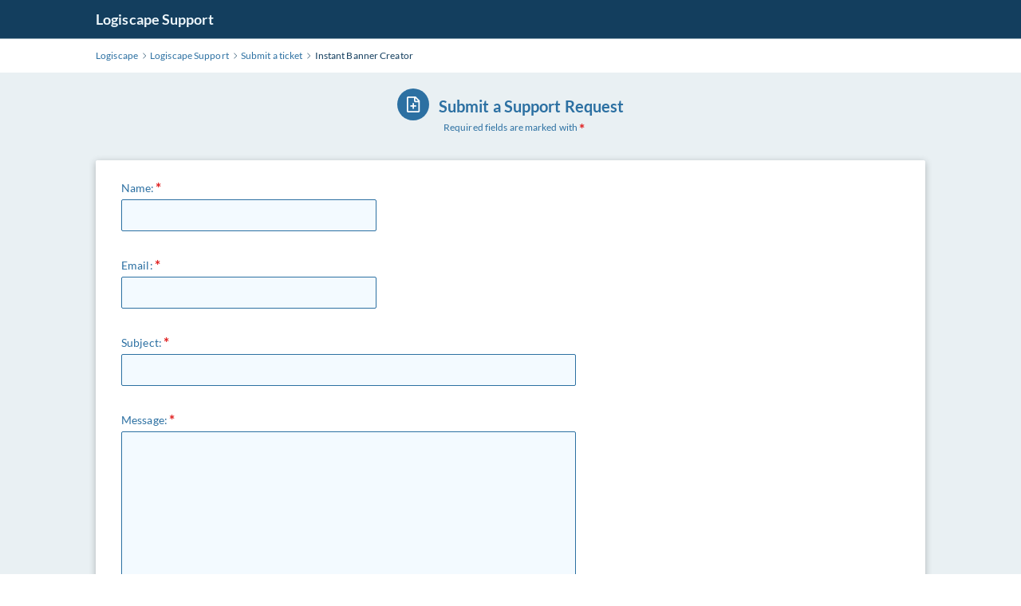

--- FILE ---
content_type: text/html; charset=utf-8
request_url: https://logiscape.com/support/index.php?a=add&category=30
body_size: 5075
content:
<!DOCTYPE html>
<html lang="en">

<head>
    <meta charset="utf-8" />
    <title>Logiscape Support - Submit a ticket</title>
    <meta http-equiv="X-UA-Compatible" content="IE=Edge" />
    <meta name="viewport" content="width=device-width,minimum-scale=1.0,maximum-scale=1.0" />
    <link rel="apple-touch-icon" sizes="180x180" href="./img/favicon/apple-touch-icon.png" />
    <link rel="icon" type="image/png" sizes="32x32" href="./img/favicon/favicon-32x32.png" />
    <link rel="icon" type="image/png" sizes="16x16" href="./img/favicon/favicon-16x16.png" />
    <link rel="manifest" href="./img/favicon/site.webmanifest" />
    <link rel="mask-icon" href="./img/favicon/safari-pinned-tab.svg" color="#5bbad5" />
    <link rel="shortcut icon" href="./img/favicon/favicon.ico" />
    <meta name="msapplication-TileColor" content="#2d89ef" />
    <meta name="msapplication-config" content="./img/favicon/browserconfig.xml" />
    <meta name="theme-color" content="#ffffff" />
    <meta name="format-detection" content="telephone=no" />
    <link rel="stylesheet" media="all" href="./theme/hesk3/customer/css/dropzone.min.css?3.4.2" />
    <link rel="stylesheet" media="all" href="./theme/hesk3/customer/css/app.min.css?3.4.2" />
    <!--[if IE]>
    <link rel="stylesheet" media="all" href="./theme/hesk3/customer/css/ie9.css" />
    <![endif]-->
    <style>
        .form-footer .btn {
            margin-top: 20px;
        }
    </style>
    <!-- Custom code to be included before </head> tag --></head>
<body class="cust-help">
<!-- Custom code to be included after <body> tag --><div class="wrapper">
    <main class="main">
        <header class="header">
            <div class="contr">
                <div class="header__inner">
                    <a href="https://logiscape.com/support" class="header__logo">
                        Logiscape Support                    </a>
                                    </div>
            </div>
        </header>
        <div class="breadcrumbs">
            <div class="contr">
                <div class="breadcrumbs__inner">
                    <a href="https://logiscape.com/support">
                        <span>Logiscape</span>
                    </a>
                    <svg class="icon icon-chevron-right">
                        <use xlink:href="./theme/hesk3/customer/img/sprite.svg#icon-chevron-right"></use>
                    </svg>
                    <a href="index.php">
                        <span>Logiscape Support</span>
                    </a>
                    <svg class="icon icon-chevron-right">
                        <use xlink:href="./theme/hesk3/customer/img/sprite.svg#icon-chevron-right"></use>
                    </svg>
                    <a href="index.php?a=add">
                        <span>Submit a ticket</span>
                    </a>
                    <svg class="icon icon-chevron-right">
                        <use xlink:href="./theme/hesk3/customer/img/sprite.svg#icon-chevron-right"></use>
                    </svg>
                    <div class="last">Instant Banner Creator</div>
                </div>
            </div>
        </div>
        <div class="main__content">
            <div class="contr">
                <div style="margin-bottom: 20px;">
                                    </div>
                <h3 class="article__heading article__heading--form">
                    <div class="icon-in-circle">
                        <svg class="icon icon-submit-ticket">
                            <use xlink:href="./theme/hesk3/customer/img/sprite.svg#icon-submit-ticket"></use>
                        </svg>
                    </div>
                    <span class="ml-1">Submit a Support Request</span>
                </h3>
                <div class="article-heading-tip">
                    <span>Required fields are marked with</span>
                    <span class="label required"></span>
                </div>
                <form class="form form-submit-ticket ticket-create " method="post" action="submit_ticket.php?submit=1" name="form1" id="form1" enctype="multipart/form-data">
                    <section class="form-groups">
                        <div class="form-group error">
                            <label class="label required">Name:</label>
                            <input type="text" name="name" class="form-control " maxlength="50" value="" required>
                        </div>
                        <div class="form-group">
                            <label class="label required">Email:</label>
                            <input type="email"
                                   class="form-control "
                                   name="email" id="email" maxlength="1000"
                                   value=""  onblur="HESK_FUNCTIONS.suggestEmail('email', 'email_suggestions', 0)"                                   required>
                            <div id="email_suggestions"></div>
                        </div>
                                            </section>
                                            <div class="divider"></div>
                                                    <div class="form-group">
                                <label class="label required">
                                    Subject:
                                </label>
                                <input type="text" class="form-control "
                                       name="subject" maxlength="70"
                                       value=""
                                       required>
                            </div>
                                                        <div class="form-group">
                                <label class="label required">
                                    Message:
                                </label>
                                <textarea class="form-control "
                                          name="message" rows="12" cols="60"
                                          required></textarea>
                                                                    <div class="kb-suggestions">
                                        <h6>Suggested knowledgebase articles:</h6>
                                        <ul id="kb-suggestion-list" class="type--list">
                                        </ul>
                                        <div id="suggested-article-hidden-inputs" style="display: none">
                                                                                    </div>
                                    </div>
                                                            </div>
                                                    <div class="divider"></div>
                        <section class="param param--attach">
                            <span class="label">Attachments:</span>
                            <div class="attach">
                                <div>
                                    <div class="dropzone dz-click-filedrop" id="filedrop">
        <div class="fallback">
            <input type="hidden" name="use-legacy-attachments" value="1"><input type="file" name="attachment[1]" size="50"  /><br /><input type="file" name="attachment[2]" size="50"  /><br /></div>
    </div>
    <div class="btn btn-full fileinput-button filedropbutton-filedrop dz-click-filedrop">Add file</div><div id="attachment-holder-filedrop" class="hide"></div>                                </div>
                                <div class="attach-tooltype">
                                    <a class="link" href="file_limits.php" onclick="HESK_FUNCTIONS.openWindow('file_limits.php',250,500);return false;">
                                        File upload limits                                    </a>
                                </div>
                            </div>
                        </section>
                        <div class="divider"></div>
                                            <div class="captcha-block">
                        <h3>SPAM Prevention</h3>

                                                        <div class="form-group">
                                                                            <img name="secimg" src="print_sec_img.php?56232" width="150" height="40" alt="Security image" title="Security image" style="vertical-align:text-bottom">
                                        <a class="btn btn-refresh" href="javascript:void(0)" onclick="javascript:document.form1.secimg.src='print_sec_img.php?'+ ( Math.floor((90000)*Math.random()) + 10000);">
                                            <svg class="icon icon-refresh">
                                                <use xlink:href="./theme/hesk3/customer/img/sprite.svg#icon-refresh"></use>
                                            </svg>
                                        </a>
                                        <label class="required">Type the number you see in the picture below.</label>
                                        <input type="text" name="mysecnum" size="20" maxlength="5" autocomplete="off" class="form-control ">
                                                                    </div>
                                                    </div>
                    <div class="divider"></div>
                        

                    <div class="form-footer">
                        <input type="hidden" name="token" value="211e0841b1e9534c4e5c823054cfc92b5a6b9335">
                        <input type="hidden" name="category" value="30">
                        <button type="submit" class="btn btn-full" ripple="ripple" id="recaptcha-submit">
                            Submit Ticket                        </button>
                        <!-- Do not delete or modify the code below, it is used to detect simple SPAM bots -->
                        <input type="hidden" name="hx" value="3" /><input type="hidden" name="hy" value="">
                        <!-- >
                        <input type="text" name="phone" value="3">
                        < -->
                    </div>
                                    </form>
            </div>
        </div>

<footer class="footer">
    <p class="text-center">Powered by <a href="https://www.hesk.com" class="link">Help Desk Software</a> <span class="font-weight-bold">HESK</span><br>More IT firepower? Try <a href="https://www.sysaid.com/?utm_source=Hesk&amp;utm_medium=cpc&amp;utm_campaign=HeskProduct_To_HP" class="link">SysAid</a></p>
</footer>
    </main>
    <!-- end main -->
</div>
<!-- Custom code to be included before </body> tag --><script src="./theme/hesk3/customer/js/jquery-3.5.1.min.js"></script>
<script src="./theme/hesk3/customer/js/hesk_functions.js?3.4.2"></script>
<script src="./theme/hesk3/customer/js/svg4everybody.min.js"></script>
<script src="./theme/hesk3/customer/js/selectize.min.js"></script>
<script src="./theme/hesk3/customer/js/datepicker.min.js"></script>
<script src="./theme/hesk3/customer/js/dropzone.min.js"></script>
<script type="text/javascript">
(function ($) { $.fn.datepicker.language['en'] = {
    days: ['Sunday', 'Monday', 'Tuesday', 'Wednesday', 'Thursday', 'Friday', 'Saturday'],
    daysShort: ['Sun', 'Mon', 'Tue', 'Wed', 'Thu', 'Fri', 'Sat'],
    daysMin: ['Su', 'Mo', 'Tu', 'We', 'Th', 'Fr', 'Sa'],
    months: ['January','February','March','April','May','June', 'July','August','September','October','November','December'],
    monthsShort: ['Jan','Feb','Mar','Apr','May','Jun', 'Jul','Aug','Sep','Oct','Nov','Dec'],
    today: 'Today',
    clear: 'Clear',
    dateFormat: 'mm/dd/yyyy',
    timeFormat: 'H:i:s',
    firstDay: 0}; })(jQuery);
</script>
<script>
    $(document).ready(function() {
        $('#select_category').selectize();
            });
</script>

    <div id="previews" style="display:none">
        <div id="template" class="file-row">
            <!-- This is used as the file preview template -->
            <div class="attachment-row">
                <div class="name-size-delete">
                    <div class="name-size">
                        <div class="name">
                            <p class="name" data-dz-name></p>
                        </div>
                        <div class="size">
                            (<span data-dz-size></span>)
                        </div>
                    </div>
                    <div class="delete-button">
                        <svg class="icon icon-delete" data-dz-remove>
                            <use xlink:href="./img/sprite.svg#icon-delete"></use>
                        </svg>
                    </div>
                </div>
                <div class="upload-progress">
                    <div style="border: 1px solid #d4d6e3; width: 100%; height: 19px">
                        <div style="font-size: 1px; height: 17px; width: 0px; border: none; background-color: green" data-dz-uploadprogress>
                        </div>
                    </div>
                </div>
            </div>
            <div class="error">
                <strong class="error text-danger" data-dz-errormessage></strong>
            </div>
        </div>
    </div><script>const HeskWithout = (list, rejectedItem) => list.filter((item) => item !== rejectedItem).map((item) => item);</script>
    <script>
    Dropzone.autoDiscover = false;
    var dropzonefiledrop = new Dropzone('#filedrop', {
        paramName: 'attachment',
        url: './upload_attachment.php',
        parallelUploads: 2,
        maxFiles: 2,
        acceptedFiles: ".gif,.jpg,.png,.zip,.rar,.csv,.doc,.docx,.xls,.xlsx,.txt,.pdf",
        maxFilesize: 1, // MB
        dictDefaultMessage: "Drag files here or click the 'Add File' button below to select files to upload.",
        dictFallbackMessage: '',
        dictInvalidFileType: "Sorry, but the file type you tried to upload is not allowed.",
        dictResponseError: "An error occurred when trying to upload. Please try again later.",
        dictFileTooBig: "This attachment is larger than the max filesize permitted.",
        dictCancelUpload: "Cancel",
        dictCancelUploadConfirmation: "Are you sure you want to cancel this upload?",
        dictRemoveFile: "Remove attachment",
        dictMaxFilesExceeded: "This file will not be uploaded becuase you have already uploaded the maximum number of files allowed.",
        previewTemplate: $('#previews').html(),
        clickable: '.dz-click-filedrop',
        uploadMultiple: false
    });
    
    dropzonefiledrop.on('success', function(file, response) {
        var jsonResponse = JSON.parse(response);
        // console.log(JSON.stringify(jsonResponse, null, 4));

        if(jsonResponse.hasOwnProperty('status') && jsonResponse['status'] == 'failure'){
            // Upload was OK, but something failed on the server-side
            dropzonefiledrop.emit('uploadprogress', file, 0);
            dropzonefiledrop.files = HeskWithout(dropzonefiledrop.files, file);
            dropzonefiledrop.options.error(file, jsonResponse['message']);
        } else {
            // The response will only be a JSON object holding the saved and real name
            outputAttachmentIdHolder(jsonResponse['file_key'], 'filedrop');

            // Add the database id to the file
            file['databaseResponse'] = jsonResponse['file_key'];
        }
    });
    dropzonefiledrop.on('addedfile', function() {
        var numberOfFiles = $('#filedrop .file-row').length;

        var disabled = false;
        if (numberOfFiles >= 2) {
            disabled = true;
        }

        $('.filedropbutton-filedrop').attr('disabled', disabled);
    });
    dropzonefiledrop.on('removedfile', function(file) {
        if (file.beingRetried) {
            return;
        }
    
        // Remove the attachment from the database and the filesystem.
        removeAttachment(filedrop, file['databaseResponse'], false);

        var numberOfFiles = $('#filedrop .file-row').length;

        var disabled = false;
        if (numberOfFiles >= 2) {
            disabled = true;
        }
        $('.filedropbutton-filedrop').attr('disabled', disabled);
        
        dropzonefiledrop.getRejectedFiles().forEach(function(file) {
            file.beingRetried = true;
            dropzonefiledrop.removeFile(file);
            file.status = undefined;
            file.accepted = undefined;
            file.beingRetried = false;
            dropzonefiledrop.addFile(file);
        });
    });
    dropzonefiledrop.on('queuecomplete', function() {
        $('input[type="submit"]').attr('disabled', false);
    });
    dropzonefiledrop.on('processing', function() {
        $('input[type="submit"]').attr('disabled', true);
    });
    dropzonefiledrop.on('uploadprogress', function(file, percentage) {
        $(file.previewTemplate).find('#percentage').text(percentage + '%');
    });
    dropzonefiledrop.on('error', function(file, message) {
        $(file.previewTemplate).addClass('alert-danger');
        
        var actualMessage = message.title + ': ' + message.message;
        if (!message.message) {
            actualMessage = message;
        }
        
        $(file.previewElement).addClass('dz-error').find('[data-dz-errormessage]').text(actualMessage);
    });
    </script>
    <script type="text/javascript">
    var noArticlesFoundText = "No relevant articles found.";

    $(document).ready(function() {
        HESK_FUNCTIONS.getKbTicketSuggestions($('input[name="subject"]'),
            $('textarea[name="message"]'),
            function(data) {
                $('.kb-suggestions').show();
                var $suggestionList = $('#kb-suggestion-list');
                var $suggestedArticlesHiddenInputsList = $('#suggested-article-hidden-inputs');
                $suggestionList.html('');
                $suggestedArticlesHiddenInputsList.html('');
                var format = '<a href="knowledgebase.php?article={0}" class="suggest-preview" target="_blank">' +
                    '<div class="icon-in-circle">' +
                    '<svg class="icon icon-knowledge">' +
                    '<use xlink:href="./theme/hesk3/customer/img/sprite.svg#icon-knowledge"></use>' +
                    '</svg>' +
                    '</div>' +
                    '<div class="suggest-preview__text">' +
                    '<p class="suggest-preview__title">{1}</p>' +
                    '<p>{2}</p>' +
                    '</div>' +
                    '</a>';
                var hiddenInputFormat = '<input type="hidden" name="suggested[]" value="{0}">';
                var results = false;
                $.each(data, function() {
                    results = true;
                    $suggestionList.append(format.replace('{0}', this.id).replace('{1}', this.subject).replace('{2}', this.contentPreview));
                    $suggestedArticlesHiddenInputsList.append(hiddenInputFormat.replace('{0}', this.hiddenInputValue));
                });

                if (!results) {
                    $suggestionList.append('<li class="no-articles-found">' + noArticlesFoundText + '</li>');
                }
            }
        );
    });
</script>
<script src="./theme/hesk3/customer/js/app.min.js?3.4.2"></script>
</body>
</html>


--- FILE ---
content_type: image/svg+xml
request_url: https://logiscape.com/support/img/sprite.svg
body_size: 39669
content:
<?xml version="1.0" encoding="UTF-8"?><!DOCTYPE svg PUBLIC "-//W3C//DTD SVG 1.1//EN" "http://www.w3.org/Graphics/SVG/1.1/DTD/svg11.dtd"><svg xmlns="http://www.w3.org/2000/svg"><symbol id="icon-01-normal-knowledge-b" viewBox="0 0 24 20">
    <g fill-rule="evenodd">
        <path d="M0-2h24v24H0z"/>
        <path fill-opacity=".5" d="M22.978 4.004H19.98V.008c-3.12 0-5.947 1.266-7.993 3.313A11.266 11.266 0 0 0 3.996.008v3.996H.999c-.55 0-.999.45-.999.999V16.99c0 .55.45 1 .999 1H9.99a1.997 1.997 0 1 0 3.996 0h8.992c.549 0 .999-.45.999-1V5.003c0-.548-.45-1-1-1zm-9.99 1.143l.413-.414a9.238 9.238 0 0 1 4.581-2.512v8.61a13.158 13.158 0 0 0-4.995 1.858V5.147zM5.993 2.221a9.231 9.231 0 0 1 4.581 2.513l.414.414v7.54a13.148 13.148 0 0 0-4.995-1.857v-8.61zm15.984 13.771H1.998v-9.99h1.998v6.679c3.12 0 5.946 1.266 7.992 3.311a11.273 11.273 0 0 1 7.993-3.311V6.002h1.997v9.99z"/>
    </g>
</symbol><symbol id="icon-01-normal-team" viewBox="0 0 24 17">
    <path fill-opacity=".5" fill-rule="evenodd" d="M16.079 9.659a8.437 8.437 0 0 0-2.294-1.496c.311-.31.58-.663.796-1.048a2.677 2.677 0 0 0 3.768-2.44 2.677 2.677 0 0 0-3.866-2.395A4.818 4.818 0 0 0 12.91.707 4.752 4.752 0 0 1 15.41 0a4.786 4.786 0 0 1 4.78 4.78c0 1.32-.537 2.517-1.405 3.383 2.962 1.303 5.035 4.265 5.035 7.702 0 .582-.472 1.053-1.054 1.053h-5c.582 0 1.054-.471 1.054-1.053 0-.343-.021-.682-.061-1.015h2.672a6.318 6.318 0 0 0-5.352-5.191zm-4.294-1.496c2.962 1.303 5.035 4.265 5.035 7.702 0 .582-.472 1.053-1.054 1.053H1.053A1.053 1.053 0 0 1 0 15.865c0-3.437 2.073-6.399 5.034-7.702A4.766 4.766 0 0 1 3.63 4.781 4.786 4.786 0 0 1 8.409 0a4.786 4.786 0 0 1 4.782 4.78c0 1.32-.538 2.517-1.406 3.383zM8.375 2A2.677 2.677 0 0 0 5.7 4.674C5.7 6.15 6.9 7.35 8.374 7.35c1.475 0 2.675-1.2 2.675-2.675C11.049 3.2 9.849 2 8.374 2zM2.1 14.95h12.43A6.313 6.313 0 0 0 8.316 9.7 6.313 6.313 0 0 0 2.1 14.95z"/>
</symbol><symbol id="icon-01-normal-tickets" viewBox="0 0 18 22">
    <path fill-opacity=".5" fill-rule="evenodd" d="M15 3h1a2 2 0 0 1 2 2v15a2 2 0 0 1-2 2H2a2 2 0 0 1-2-2V5a2 2 0 0 1 2-2h1a2 2 0 0 1 2-2h.996C6.748.363 7.839 0 9 0c1.16 0 2.252.363 3.004 1H13a2 2 0 0 1 2 2zM3.268 5H2v15h14V5h-1.268A2 2 0 0 1 13 6H5a2 2 0 0 1-1.732-1zm3.889-2.345l-.3.345H5v1h8V3h-1.858l-.299-.345C10.515 2.277 9.811 2 9 2c-.81 0-1.515.277-1.843.655zM5 15v-2h6v2H5zm0-4V9h8v2H5z"/>
</symbol><symbol id="icon-actions" viewBox="0 0 16 13">
    <path d="M5.818 7.273h8.727V5.09H5.818v2.182zm-1.454 0V5.09h-2.91v2.182h2.91zm1.454-5.818v2.181h8.727V1.455H5.818zm-1.454 0h-2.91v2.181h2.91V1.455zm1.454 9.454h8.727V8.727H5.818v2.182zm-1.454 0V8.727h-2.91v2.182h2.91zM1.454 0h13.091C15.35 0 16 .651 16 1.455v9.454c0 .803-.651 1.455-1.455 1.455H1.455A1.455 1.455 0 0 1 0 10.909V1.455C0 .65.651 0 1.455 0z"/>
</symbol><symbol id="icon-add" viewBox="0 0 16 16">
    <path d="M8.727 7.273h2.182a.727.727 0 0 1 0 1.454H8.727v2.182a.727.727 0 0 1-1.454 0V8.727H5.09a.727.727 0 1 1 0-1.454h2.182V5.09a.727.727 0 1 1 1.454 0v2.182zM8 16A8 8 0 1 1 8 0a8 8 0 0 1 0 16zm0-1.455a6.545 6.545 0 1 0 0-13.09 6.545 6.545 0 0 0 0 13.09z"/>
</symbol><symbol id="icon-anonymize" viewBox="0 0 14 16">
    <path fill-rule="evenodd" d="M7.045 16C2.682 14.056.5 12.117.5 10.182V2.909c0-.727.364-.727 1.455-1.454C2.072 1.376 4.546 0 7.045 0c2.179 0 4 .727 5.091 1.455 1.091.727 1.455.727 1.455 1.454.02.212 0 6.182 0 7.273 0 1.94-2.182 3.879-6.546 5.818zm5.091-5.818l.002-.906.003-1.42.002-1.23a898.03 898.03 0 0 0 0-3.448c-.24-.15-.616-.381-.813-.513-1.074-.716-2.64-1.21-4.285-1.21-1.572 0-3.615.764-4.284 1.21-.196.13-.566.359-.806.508v7.009c0 1.097 1.62 2.595 5.091 4.22 3.47-1.621 5.09-3.119 5.09-4.22zM6.318 8.426L9.44 5.304l1.029 1.028-4.15 4.151-2.697-2.696 1.029-1.029 1.667 1.668z"/>
</symbol><symbol id="icon-assign-no" viewBox="0 0 23 24">
    <path fill-rule="evenodd" d="M5.74 12.815a6.97 6.97 0 0 1-2.342-5.532A6.983 6.983 0 0 1 10.02 0a6.983 6.983 0 0 1 6.62 7.283 6.984 6.984 0 0 1-6.62 7.283c-3.65 0-6.62 2.375-6.62 5.296a1.324 1.324 0 0 1-2.649 0c0-3.06 2.028-5.72 4.99-7.047zm4.28-10.167a4.347 4.347 0 0 0-3.972 4.635 4.347 4.347 0 0 0 3.972 4.634 4.347 4.347 0 0 0 3.972-4.634 4.347 4.347 0 0 0-3.972-4.635zm7.945 17.763l-2.926 2.926-1.873-1.873 2.926-2.926-2.926-2.926 1.873-1.873 2.926 2.926 2.926-2.926 1.872 1.873-2.926 2.926 2.926 2.926-1.872 1.873-2.926-2.926z"/>
</symbol><symbol id="icon-assign-plus" viewBox="0 0 16 16">
    <path fill-rule="evenodd" d="M11.093 13.241H8.334v-1.765h2.76V8.717h1.765v2.759h2.758v1.765H12.86V16h-1.766v-2.759zM3.827 8.544a4.647 4.647 0 0 1-1.561-3.689A4.656 4.656 0 0 1 6.679 0a4.656 4.656 0 0 1 4.414 4.855A4.656 4.656 0 0 1 6.68 9.71c-2.434 0-4.413 1.584-4.413 3.531a.883.883 0 0 1-1.766 0c0-2.04 1.352-3.813 3.327-4.697zm2.852-6.778a2.898 2.898 0 0 0-2.648 3.09 2.898 2.898 0 0 0 2.648 3.089 2.898 2.898 0 0 0 2.649-3.09 2.898 2.898 0 0 0-2.649-3.09z"/>
</symbol><symbol id="icon-assign" viewBox="0 0 19 22">
    <path fill-rule="evenodd" d="M13.566 12.8c2.983 1.32 5.027 3.99 5.027 7.062a1.324 1.324 0 0 1-2.648 0c0-2.921-2.97-5.296-6.62-5.296a1.35 1.35 0 0 1-.056 0c-3.65 0-6.62 2.375-6.62 5.296a1.324 1.324 0 0 1-2.649 0c0-3.06 2.028-5.72 4.99-7.047a6.97 6.97 0 0 1-2.342-5.532A6.983 6.983 0 0 1 9.27 0a6.983 6.983 0 0 1 6.62 7.283 6.97 6.97 0 0 1-2.323 5.516zM9.269 2.647a4.347 4.347 0 0 0-3.972 4.635 4.347 4.347 0 0 0 3.972 4.634 4.347 4.347 0 0 0 3.972-4.634A4.347 4.347 0 0 0 9.27 2.648z"/>
</symbol><symbol id="icon-attach" viewBox="0 0 16 16">
    <path fill-rule="evenodd" d="M9.074 3.635l1.14 1.123L5.16 9.89a.669.669 0 0 0 0 .934c.24.246.642.245.88 0l5.562-5.65a2.137 2.137 0 0 0 0-2.988c-.775-.79-2.145-.773-2.905.002L2.627 8.35a3.604 3.604 0 0 0 0 5.04c1.331 1.358 3.617 1.335 4.927-.001l7.08-7.19 1.14 1.123-7.078 7.188c-1.931 1.97-5.248 2.003-7.21 0a5.204 5.204 0 0 1 0-7.282l6.07-6.162c1.379-1.406 3.78-1.437 5.188 0a3.737 3.737 0 0 1 0 5.229l-5.559 5.646a2.217 2.217 0 0 1-3.168.003 2.27 2.27 0 0 1 .001-3.175l5.056-5.134z"/>
</symbol><symbol id="icon-back" viewBox="0 0 20 6">
    <path fill-rule="evenodd" d="M4 4v2L0 3l4-3v2h16v2H4z"/>
</symbol><symbol id="icon-calendar" viewBox="0 0 20 20">
    <path d="M18 6V3h-2v1h-2V3H6v1H4V3H2v3h16zm0 2H2v10h16V8zm-2-7h2a2 2 0 0 1 2 2v15a2 2 0 0 1-2 2H2a2 2 0 0 1-2-2V3a2 2 0 0 1 2-2h2V0h2v1h8V0h2v1zM7 12H5v-2h2v2zm4 0H9v-2h2v2zm4 0h-2v-2h2v2zm-8 4H5v-2h2v2zm4 0H9v-2h2v2z"/>
</symbol><symbol id="icon-categories" viewBox="0 0 20 20">
    <path fill-rule="evenodd" d="M0 0v5.455h5.455V0H0zm1.818 1.818h1.818v1.818H1.818V1.818zm5.455 0v1.818H20V1.818H7.273zM0 7.273v5.455h5.455V7.271H0zM1.818 9.09h1.818v1.818H1.818V9.091zm5.455 0v1.818H20V9.091H7.273zM0 14.545V20h5.455v-5.455H0zm1.818 1.819h1.818v1.818H1.818v-1.818zm5.455 0v1.818H20v-1.818H7.273z"/>
</symbol><symbol id="icon-chevron-down" viewBox="0 0 8 6">
    <path fill-rule="evenodd" d="M4.303 5.07l3.553-3.552a.434.434 0 0 0 .128-.309A.434.434 0 0 0 7.856.9L7.595.64a.437.437 0 0 0-.618 0L3.994 3.622 1.007.635a.434.434 0 0 0-.618 0L.128.897A.434.434 0 0 0 0 1.206c0 .117.045.226.128.309L3.684 5.07a.434.434 0 0 0 .31.127.434.434 0 0 0 .31-.127z"/>
</symbol><symbol id="icon-chevron-left" viewBox="0 0 20 20">
    <title>
        chevron-thin-left
    </title>
    <path d="M13.891 17.418c.268.272.268.709 0 .979s-.701.271-.969 0l-7.83-7.908a.697.697 0 0 1 0-.979l7.83-7.908c.268-.27.701-.27.969 0s.268.709 0 .979L6.75 10l7.141 7.418z"/>
</symbol><symbol id="icon-chevron-right" viewBox="0 0 20 20">
    <title>
        chevron-thin-right
    </title>
    <path d="M13.25 10L6.109 2.58a.697.697 0 0 1 0-.979.68.68 0 0 1 .969 0l7.83 7.908a.697.697 0 0 1 0 .979l-7.83 7.908c-.268.271-.701.27-.969 0s-.268-.707 0-.979L13.25 10z"/>
</symbol><symbol id="icon-close-mobile" viewBox="0 0 16 16">
    <path fill-rule="evenodd" d="M1.414 15.414L0 14l6.293-6.293L0 1.414 1.414 0l6.293 6.293L14 0l1.414 1.414-6.293 6.293L15.414 14 14 15.414 7.707 9.121z"/>
</symbol><symbol id="icon-close" viewBox="0 0 6 6">
    <path fill-rule="evenodd" d="M5.828 4.996L3.833 3l1.995-1.996a.589.589 0 0 0-.832-.832L3 2.167 1.004.172a.589.589 0 0 0-.832.832L2.167 3 .172 4.996a.589.589 0 0 0 .832.832L3 3.833l1.996 1.995a.589.589 0 0 0 .832-.832z"/>
</symbol><symbol id="icon-cross" viewBox="0 0 6 6">
    <path d="M3.938 2.91l1.667 1.667a.727.727 0 0 1-1.028 1.028L2.909 3.938 1.242 5.605A.727.727 0 0 1 .213 4.577l1.668-1.668L.213 1.242A.727.727 0 1 1 1.242.213l1.667 1.668L4.577.213a.727.727 0 0 1 1.028 1.029L3.938 2.909z"/>
</symbol><symbol id="icon-delete" viewBox="0 0 15 16">
    <path fill-rule="evenodd" d="M3.636 2.182v-.727C3.636.65 4.288 0 5.091 0h4.364c.803 0 1.454.651 1.454 1.455v.727h2.182c.803 0 1.454.651 1.454 1.454v1.455c0 .803-.65 1.454-1.454 1.454h-.058l-.67 8c0 .804-.65 1.455-1.454 1.455H3.636c-.803 0-1.454-.651-1.452-1.394l-.671-8.06h-.058A1.455 1.455 0 0 1 0 5.09V3.636c0-.803.651-1.454 1.455-1.454h2.181zm0 1.454H1.455v1.455H13.09V3.636H3.636zm-.664 2.91l.664 8h7.273l.003-.06.661-7.94H2.972zm6.483-4.364v-.727H5.09v.727h4.364z"/>
</symbol><symbol id="icon-dismiss" viewBox="0 0 16 16">
    <path d="M8 16A8 8 0 1 1 8 0a8 8 0 0 1 0 16zm0-1.455a6.545 6.545 0 1 0 0-13.09 6.545 6.545 0 0 0 0 13.09zm0-7.574L9.543 5.43a.727.727 0 0 1 1.028 1.028L9.03 8l1.542 1.543a.727.727 0 1 1-1.028 1.028L8 9.03l-1.543 1.54A.727.727 0 1 1 5.43 9.543L6.97 8 5.43 6.457A.727.727 0 0 1 6.457 5.43L8 6.97z"/>
</symbol><symbol id="icon-document" viewBox="0 0 20 24">
    <path d="M13.793 0l6.093 6.094v15.724A2.182 2.182 0 0 1 17.705 24H2.432A2.182 2.182 0 0 1 .25 21.818V2.182C.25.977 1.227 0 2.432 0h11.36zm-2.634 2.181H2.432v19.637h15.273l-.001-13.091h-4.363a2.182 2.182 0 0 1-2.182-2.182V2.181zm1.091 13.092v2.182H5.705v-2.182h6.545zm2.182-4.364v2.182H5.705v-2.182h8.727zM13.34 2.632v3.913h3.912L13.34 2.632z"/>
</symbol><symbol id="icon-down" viewBox="0 0 8 6">
    <path fill-rule="evenodd" d="M4.303 5.07l3.553-3.552a.434.434 0 0 0 .128-.309A.434.434 0 0 0 7.856.9L7.595.64a.437.437 0 0 0-.618 0L3.994 3.622 1.007.635a.434.434 0 0 0-.618 0L.128.897A.434.434 0 0 0 0 1.206c0 .117.045.226.128.309L3.684 5.07a.434.434 0 0 0 .31.127.434.434 0 0 0 .31-.127z"/>
</symbol><symbol id="icon-edit-ticket" viewBox="0 0 16 16">
    <path fill-rule="evenodd" d="M10.242 3.556L5.357 8.44c-.324.286-.525.687-.557 1.054v1.708l1.651.002c.428-.03.825-.23 1.145-.595l4.85-4.85-2.204-2.203zm1.131-1.131l2.204 2.203.715-.715a.37.37 0 0 0 0-.522l-1.683-1.683a.365.365 0 0 0-.518 0l-.718.717zM16 8.8v5.6a1.6 1.6 0 0 1-1.6 1.6H1.6A1.6 1.6 0 0 1 0 14.4V1.6A1.6 1.6 0 0 1 1.6 0h5.6v1.6H1.6v12.8h12.8V8.8H16zM12.35 0c.524 0 1.026.21 1.392.579l1.681 1.68a1.97 1.97 0 0 1 0 2.786l-6.657 6.654c-.559.645-1.35 1.04-2.258 1.103H3.2v-.8l.003-2.572A3.238 3.238 0 0 1 4.26 7.275L10.956.58c.37-.371.87-.58 1.394-.58z"/>
</symbol><symbol id="icon-edit" viewBox="0 0 16 16">
    <path d="M8.727 1.756L1.455 9.029v1.88h1.88l7.273-7.273-1.88-1.88zM9.242.213l2.909 2.91a.727.727 0 0 1 0 1.028l-8 8a.727.727 0 0 1-.515.213H.727A.727.727 0 0 1 0 11.636V8.727c0-.193.077-.378.213-.514l8-8a.727.727 0 0 1 1.029 0zM.8 16c-.442 0-.8-.326-.8-.727 0-.402.358-.728.8-.728h14.4c.442 0 .8.326.8.728 0 .401-.358.727-.8.727H.8z"/>
</symbol><symbol id="icon-export" viewBox="0 0 16 16">
    <path fill-rule="evenodd" d="M16 11.2v3.2a1.6 1.6 0 0 1-1.6 1.6H1.6A1.6 1.6 0 0 1 0 14.4v-3.2h1.6v3.2h12.8v-3.2H16zm-8.512-.015L4.229 7.927a.817.817 0 0 1 1.155-1.155l1.872 1.872V.817a.817.817 0 0 1 1.633 0v7.827l1.873-1.872a.817.817 0 0 1 1.155 1.155l-3.26 3.258a.814.814 0 0 1-1.17 0z"/>
</symbol><symbol id="icon-eye-close" viewBox="0 0 16 12">
    <path fill-rule="evenodd" d="M.07 5.702c.094-.188.27-.5.526-.897.424-.657.925-1.313 1.501-1.928C3.774 1.088 5.747 0 8 0c2.253 0 4.226 1.088 5.903 2.877a13.596 13.596 0 0 1 2.027 2.825.667.667 0 0 1 0 .596c-.094.188-.27.5-.526.897a13.661 13.661 0 0 1-1.501 1.928C12.226 10.912 10.253 12 8 12c-2.253 0-4.226-1.088-5.903-2.877a13.661 13.661 0 0 1-1.5-1.928 9.934 9.934 0 0 1-.527-.897.667.667 0 0 1 0-.596zm1.646.77c.383.593.836 1.187 1.354 1.739 1.447 1.544 3.1 2.456 4.93 2.456 1.83 0 3.483-.912 4.93-2.456A12.342 12.342 0 0 0 14.573 6a12.342 12.342 0 0 0-1.643-2.21C11.483 2.244 9.83 1.332 8 1.332c-1.83 0-3.483.912-4.93 2.456A12.342 12.342 0 0 0 1.427 6c.084.145.18.303.29.472zM8 8.667a2.667 2.667 0 1 1 0-5.334 2.667 2.667 0 0 1 0 5.334zm0-1.334a1.333 1.333 0 1 0 0-2.666 1.333 1.333 0 0 0 0 2.666z"/>
</symbol><symbol id="icon-eye-open" viewBox="0 0 16 16">
    <path fill-rule="evenodd" d="M4.187 3.13C5.351 2.407 6.623 2 8 2c2.253 0 4.226 1.088 5.903 2.877a13.596 13.596 0 0 1 2.027 2.825.667.667 0 0 1 0 .596c-.094.188-.27.5-.526.897a13.661 13.661 0 0 1-1.501 1.928 11.81 11.81 0 0 1-.877.846L16 14.943 14.943 16l-3.13-3.13C10.649 13.593 9.377 14 8 14c-2.253 0-4.226-1.088-5.903-2.877a13.661 13.661 0 0 1-1.5-1.928 9.934 9.934 0 0 1-.527-.897.667.667 0 0 1 0-.596c.094-.188.27-.5.526-.897.424-.657.925-1.313 1.501-1.928.284-.303.576-.585.877-.846L0 1.057 1.057 0l3.13 3.13zm.975.975l1.556 1.556a2.667 2.667 0 0 1 3.62 3.62l1.742 1.742c.29-.246.574-.518.85-.812A12.342 12.342 0 0 0 14.573 8a12.342 12.342 0 0 0-1.643-2.21C11.483 4.244 9.83 3.332 8 3.332c-1 0-1.948.273-2.838.772zm2.585 2.586L9.31 8.253A1.333 1.333 0 0 0 7.747 6.69zm3.091 5.204l-1.556-1.556a2.667 2.667 0 0 1-3.62-3.62L3.92 4.976c-.29.246-.574.518-.85.812A12.342 12.342 0 0 0 1.427 8a12.342 12.342 0 0 0 1.643 2.21c1.447 1.545 3.1 2.457 4.93 2.457 1 0 1.948-.273 2.838-.772zM8.253 9.309L6.69 7.747A1.333 1.333 0 0 0 8.253 9.31z"/>
</symbol><symbol id="icon-filters" viewBox="0 0 16 16">
    <path d="M9.237 8.404l4.2-4.584H2.563l4.2 4.584h2.474zM8.8 9.932H7.2v3.863l1.6-.573v-3.29zm-7.2-7.64h12.8v-.764H1.6v.764zm4 7.163L0 3.343V1.528C0 .684.716 0 1.6 0h12.8c.884 0 1.6.684 1.6 1.528v1.815l-5.6 6.112v4.826L5.6 16V9.455z"/>
</symbol><symbol id="icon-folder" viewBox="0 0 22 18">
    <path d="M8 0c1.12 0 1.833.475 2.549 1.379.048.06.261.337.313.402.158.195.19.219.14.219H18a2 2 0 0 1 2 2v1a2 2 0 0 1 2 2l-.024.217-1.98 8.91A2 2 0 0 1 18 18H2a2 2 0 0 1-2-2V2a2 2 0 0 1 2-2h6zm11.976 7H4.036a4.6 4.6 0 0 0-.06.217L2.024 16H18l.024-.217L19.976 7zM8 2H2v4.89l.03-.13C2.31 5.621 2.832 5 4 5h14V4h-7.005c-.719-.004-1.186-.34-1.69-.963-.069-.086-.29-.373-.323-.416C8.607 2.15 8.384 2 8 2z" fill-rule="evenodd"/>
</symbol><symbol id="icon-info" viewBox="0 0 16 16">
    <path fill-rule="evenodd" d="M8 14.5a6.5 6.5 0 1 0 0-13 6.5 6.5 0 0 0 0 13zM8 16A8 8 0 1 1 8 0a8 8 0 0 1 0 16zm1-4H7V7h2v5zM7.997 6a1 1 0 1 1 0-2 1 1 0 0 1 0 2z"/>
</symbol><symbol id="icon-inquiries" viewBox="0 0 40 40">
    <path fill-rule="evenodd" d="M39.275 4.563l-4.687 2.344-1.049-2.096 4.688-2.344 1.048 2.096zm-1.048 18.752l-4.688-2.344 1.048-2.096 4.688 2.344-1.048 2.096zm-2.993-11.596H40v2.344h-4.766v-2.344zM1.774 2.467l4.687 2.344-1.048 2.096L.726 4.564l1.048-2.097zm0 20.847l-1.05-2.096 4.688-2.344L6.46 20.97l-4.688 2.344zM0 11.719h4.766v2.344H0v-2.344zm16.484 25.937h7.032V40h-7.032v-2.344zm16.407-24.765c0 4.846-2.736 9.266-7.032 11.465v3.769h2.344v2.344H25.86v4.843H14.141V30.47h-2.344v-2.344h2.344v-3.769c-4.296-2.199-7.032-6.619-7.032-11.465C7.11 5.783 12.892 0 20 0s12.89 5.783 12.89 12.89zm-9.375 20.078v-2.5h-7.032v2.5h7.032zm-4.688-17.735c0 .646.526 1.172 1.172 1.172.646 0 1.172-.526 1.172-1.172a1.173 1.173 0 0 0-2.344 0zm2.344 12.891h2.344v-5.274l.7-.308c3.846-1.688 6.33-5.477 6.33-9.652 0-5.816-4.73-10.547-10.546-10.547-5.815 0-10.547 4.731-10.547 10.547 0 4.175 2.485 7.964 6.33 9.652l.701.308v5.274h2.344v-9.576a3.521 3.521 0 0 1-2.344-3.315A3.52 3.52 0 0 1 20 11.72a3.52 3.52 0 0 1 3.516 3.515c0 1.528-.98 2.83-2.344 3.315v9.576z"/>
</symbol><symbol id="icon-knowledge" viewBox="0 0 24 20">
    <path fill-rule="evenodd" d="M22.978 4.004H19.98V.008c-3.12 0-5.947 1.266-7.993 3.313A11.266 11.266 0 0 0 3.996.008v3.996H.999c-.55 0-.999.45-.999.999V16.99c0 .55.45 1 .999 1H9.99a1.997 1.997 0 1 0 3.996 0h8.992c.549 0 .999-.45.999-1V5.003c0-.548-.45-1-1-1zm-9.99 1.143l.413-.414a9.238 9.238 0 0 1 4.581-2.512v8.61a13.158 13.158 0 0 0-4.995 1.858V5.147zM5.993 2.221a9.231 9.231 0 0 1 4.581 2.513l.414.414v7.54a13.148 13.148 0 0 0-4.995-1.857v-8.61zm15.984 13.771H1.998v-9.99h1.998v6.679c3.12 0 5.946 1.266 7.992 3.311a11.273 11.273 0 0 1 7.993-3.311V6.002h1.997v9.99z"/>
</symbol><symbol id="icon-label" viewBox="0 0 16 12">
    <path d="M12.992 6L16 12H1.719C.769 12 0 11.232 0 10.286V1.714C0 .768.77 0 1.719 0H16l-3.008 6z"/>
</symbol><symbol id="icon-lock" viewBox="0 0 14 16">
    <path fill-rule="evenodd" d="M3 6.4V4a4 4 0 1 1 8 0v2.4h.8c.855 0 1.6.621 1.6 1.467v6.666c0 .846-.745 1.467-1.6 1.467H2.2c-.855 0-1.6-.621-1.6-1.467V7.867C.6 7.02 1.345 6.4 2.2 6.4H3zm1.6 0h4.8V4a2.4 2.4 0 1 0-4.8 0v2.4zM2.2 8v6.4h9.6V8H2.2zm5 4.4a1 1 0 1 1 0-2 1 1 0 0 1 0 2z"/>
</symbol><symbol id="icon-log-out" viewBox="0 0 16 16">
    <path fill-rule="evenodd" d="M4.864 16H1.621A1.61 1.61 0 0 1 0 14.4V1.6C0 .716.726 0 1.621 0h3.243v1.6H1.621v12.8h3.243V16zm10.813-7.691l-3.259 3.302a.809.809 0 0 1-1.145-.01.835.835 0 0 1-.01-1.16l1.873-1.897H5.308a.822.822 0 0 1-.817-.828c0-.457.366-.827.817-.827h7.828L11.263 4.99a.835.835 0 0 1 .01-1.16.809.809 0 0 1 1.145-.01l3.259 3.302a.83.83 0 0 1 .247.593.83.83 0 0 1-.247.593z"/>
</symbol><symbol id="icon-mail-small" viewBox="0 0 16 14">
    <path fill-rule="evenodd" d="M14.545 3.787V2.055H1.455v1.732L8 7.06l6.545-3.273zm0 1.626L8 8.686 1.455 5.413v6.823h13.09V5.413zM1.455.6h13.09C15.35.6 16 1.251 16 2.055v10.181c0 .804-.651 1.455-1.455 1.455H1.455A1.455 1.455 0 0 1 0 12.236V2.055C0 1.25.651.6 1.455.6z"/>
</symbol><symbol id="icon-mail" viewBox="0 0 22 18">
    <path fill-rule="evenodd" d="M20 4.382V2H2v2.382l9 4.5 9-4.5zm0 2.237l-9 4.5-9-4.5V16h18V6.619zM2 0h18a2 2 0 0 1 2 2v14a2 2 0 0 1-2 2H2a2 2 0 0 1-2-2V2a2 2 0 0 1 2-2z"/>
</symbol><symbol id="icon-menu-mobile" viewBox="0 0 16 14">
    <path fill-rule="evenodd" d="M16 12v2H0v-2h16zm0-6v2H0V6h16zm0-6v2H0V0h16z"/>
</symbol><symbol id="icon-menu" viewBox="0 0 20 14">
    <path fill-rule="evenodd" d="M4 8v2L0 7l4-3v2h16v2H4zm16 4v2H6v-2h14zm0-12v2H6V0h14z"/>
</symbol><symbol id="icon-merge" viewBox="0 0 16 16">
    <path fill-rule="evenodd" d="M10.967 10.667v3.81c0 .877-.646 1.523-1.524 1.523h-7.62C.947 16 .3 15.354.3 14.476V6.857c0-.878.646-1.524 1.524-1.524H5.11v-3.81C5.11.647 5.755 0 6.633 0h7.62c.877 0 1.523.646 1.523 1.524v7.619c0 .878-.646 1.524-1.524 1.524h-3.285zm-1.524 0h-2.81c-.878 0-1.523-.646-1.523-1.524V6.857H1.824v7.62h7.619v-3.81zm1.524-1.524h3.285v-7.62H6.633v3.81h2.81c.878 0 1.524.646 1.524 1.524v2.286zm-1.524 0V6.857h-2.81v2.286h2.81z"/>
</symbol><symbol id="icon-move-to" viewBox="0 0 16 16">
    <path fill-rule="evenodd" d="M11.227 1.756v2.608h2.608l-2.608-2.608zm2.909 4.062h-2.909a1.454 1.454 0 0 1-1.454-1.454V1.455H1.955v13.091h12.181V5.818zM1.955 0h9.573l4.063 4.063v10.483c0 .803-.652 1.454-1.455 1.454H1.955A1.454 1.454 0 0 1 .5 14.546V1.455C.5.652 1.151 0 1.955 0zm7.366 9.831H4.32a.335.335 0 0 1-.334-.334v-.786c0-.184.15-.334.334-.334h5.001l-.941-.941 1.029-1.028 2.342 2.342a.5.5 0 0 1 0 .708L9.409 11.8 8.38 10.772l.941-.941z"/>
</symbol><symbol id="icon-no-photo" viewBox="0 0 78 115">
    <path d="M76.141 115H1.857A1.859 1.859 0 0 1 0 113.142V68.955c0-2.721 1.839-5.175 4.685-6.247l20.146-7.589a1.857 1.857 0 0 1 2.27.82l10.746 18.876c.33.58.966.624 1.154.624.188 0 .822-.045 1.152-.623l10.75-18.876a1.857 1.857 0 0 1 2.33-.794l20.36 8.522c2.676 1.12 4.407 3.53 4.407 6.136v43.338A1.86 1.86 0 0 1 76.141 115zm-72.427-3.715h70.57V69.804c0-1.122-.813-2.16-2.126-2.709l-18.843-7.888-9.937 17.448c-.89 1.565-2.527 2.5-4.377 2.5-1.852 0-3.49-.933-4.38-2.5l-9.965-17.497-18.661 7.03c-1.386.52-2.28 1.606-2.28 2.767v42.33zM39 52c-13.233 0-24-10.118-24-22.554v-6.892C15 10.118 25.767 0 39 0c13.23 0 24 10.118 24 22.554v6.892C63 41.883 52.231 52 39 52zm0-48.247c-11.146 0-20.212 8.435-20.212 18.8v6.893c0 10.366 9.068 18.801 20.211 18.801 11.143 0 20.213-8.435 20.213-18.8v-6.893c0-10.366-9.068-18.801-20.213-18.801z"/>
</symbol><symbol id="icon-note" viewBox="0 0 16 16">
    <path d="M14.4 10.4V1.6H1.6v12.8h8.8V12a1.6 1.6 0 0 1 1.6-1.6h2.4zm-.331 1.6H12v2.069L14.069 12zM1.6 16A1.6 1.6 0 0 1 0 14.4V1.6A1.6 1.6 0 0 1 1.6 0h12.8A1.6 1.6 0 0 1 16 1.6v10.731L12.331 16H1.6zM4 12v-1.6h4.8V12H4zm0-3.2V7.2h8v1.6H4zm0-3.2V4h8v1.6H4z" fill-rule="evenodd"/>
</symbol><symbol id="icon-notes-2" viewBox="0 0 16 16">
    <g fill-rule="evenodd">
        <path d="M0 0h16v16H0z"/>
        <path d="M14.4 10.4V1.6H1.6v12.8h8.8V12a1.6 1.6 0 0 1 1.6-1.6h2.4zm-.331 1.6H12v2.069L14.069 12zM1.6 16A1.6 1.6 0 0 1 0 14.4V1.6A1.6 1.6 0 0 1 1.6 0h12.8A1.6 1.6 0 0 1 16 1.6v10.731L12.331 16H1.6zM4 12v-1.6h4.8V12H4zm0-3.2V7.2h8v1.6H4zm0-3.2V4h8v1.6H4z"/>
    </g>
</symbol><symbol id="icon-notification" viewBox="0 0 20 22">
    <path fill-rule="evenodd" d="M8.135 1.276a2 2 0 0 1 3.73.002C14.762 2.123 17 4.94 17 9c0 2.625.532 4.102 1.515 5.177.244.266 1.101 1.038 1.197 1.135l.288.292v3.41h-6.126a3.941 3.941 0 0 1-1.786 2.409 4.008 4.008 0 0 1-4.176 0c-1.042-.636-1.618-1.347-1.824-2.409H0v-3.41l.288-.292c.104-.105.956-.87 1.198-1.133C2.469 13.11 3 11.634 3 9c0-4.07 2.235-6.882 5.135-7.724zm.044 17.738c.14.263.382.461.775.701.642.392 1.45.392 2.092 0 .297-.181.53-.421.69-.7H8.18zM18 16.452c-.298-.275-.75-.695-.96-.925C15.706 14.07 15 12.107 15 9c0-3.769-2.34-5.988-5-5.988C7.333 3.012 5 5.22 5 9c0 3.118-.706 5.08-2.042 6.533-.21.228-.662.648-.958.92v.561h16v-.562z"/>
</symbol><symbol id="icon-pause" viewBox="0 0 16 16">
    <path fill-rule="evenodd" d="M8 16A8 8 0 1 1 8 0a8 8 0 0 1 0 16zm0-1.455a6.545 6.545 0 1 0 0-13.09 6.545 6.545 0 0 0 0 13.09zM5.818 4.364h1.455v7.272H5.818V4.364zm2.91 0h1.454v7.272H8.727V4.364z"/>
</symbol><symbol id="icon-pin" viewBox="0 0 10 16">
    <path fill-rule="evenodd" d="M8 8V1.6h.8V0h-8v1.6h.8V8L0 9.6v1.6h4.16V16h1.28v-4.8H9.6V9.6L8 8zM2.24 9.6l.96-.96V1.6h3.2v7.04l.96.96H2.24z"/>
</symbol><symbol id="icon-print" viewBox="0 0 16 16">
    <path fill-rule="evenodd" d="M3.2 13.6H1.6A1.6 1.6 0 0 1 0 12V5.6A1.6 1.6 0 0 1 1.6 4h1.6V0h9.6v4h1.6A1.6 1.6 0 0 1 16 5.6V12a1.6 1.6 0 0 1-1.6 1.6h-1.6V16H3.2v-2.4zm0-1.6v-1.6h9.6V12h1.6V5.6H1.6V12h1.6zm1.6-8h6.4V1.6H4.8V4zm6.4 8H4.8v2.4h6.4V12zm1.6-5.6a.8.8 0 1 1 0 1.6.8.8 0 0 1 0-1.6z"/>
</symbol><symbol id="icon-priority" viewBox="0 0 16 16">
    <path fill-rule="evenodd" d="M3.498 15.396L.239 12.137a.817.817 0 0 1 1.155-1.155l1.872 1.873V5.027a.817.817 0 0 1 1.634 0v7.828l1.872-1.873a.817.817 0 0 1 1.155 1.155l-3.26 3.259a.814.814 0 0 1-1.169 0zM10.796.246a.814.814 0 0 1 1.17 0l3.258 3.26A.817.817 0 0 1 14.07 4.66l-1.873-1.872v7.828a.817.817 0 0 1-1.633 0V2.788L8.692 4.66a.817.817 0 0 1-1.155-1.154l3.259-3.26z"/>
</symbol><symbol id="icon-refresh" viewBox="0 0 16 16">
    <path fill-rule="evenodd" d="M12.646 4C11.557 2.463 9.915 1.6 8 1.6A6.4 6.4 0 0 0 1.6 8H0a8 8 0 0 1 8-8c2.243 0 4.22.946 5.6 2.616V0h1.6v5.6H9.6V4h3.046zm-9.292 8C4.443 13.537 6.085 14.4 8 14.4A6.4 6.4 0 0 0 14.4 8H16a8 8 0 0 1-8 8c-2.243 0-4.22-.946-5.6-2.616V16H.8v-5.6h5.6V12H3.354z"/>
</symbol><symbol id="icon-reports" viewBox="0 0 22 18">
    <path fill-rule="evenodd" d="M2 0h18a2 2 0 0 1 2 2v14a2 2 0 0 1-2 2H2a2 2 0 0 1-2-2V2a2 2 0 0 1 2-2zm0 2v14h18V2H2zm6 12H6V8h2v6zm4 0h-2V4h2v10zm4 0h-2V7h2v7z"/>
</symbol><symbol id="icon-search-type-knowledge" viewBox="0 0 24 20">
    <path d="M22.978 4.004H19.98V.008c-3.12 0-5.947 1.266-7.993 3.313A11.266 11.266 0 0 0 3.996.008v3.996H.999c-.55 0-.999.45-.999.999V16.99c0 .55.45 1 .999 1H9.99a1.997 1.997 0 1 0 3.996 0h8.992c.549 0 .999-.45.999-1V5.003c0-.548-.45-1-1-1zm-9.99 1.143l.413-.414a9.238 9.238 0 0 1 4.581-2.512v8.61a13.158 13.158 0 0 0-4.995 1.858V5.147zM5.993 2.221a9.231 9.231 0 0 1 4.581 2.513l.414.414v7.54a13.148 13.148 0 0 0-4.995-1.857v-8.61zm15.984 13.771H1.998v-9.99h1.998v6.679c3.12 0 5.946 1.266 7.992 3.311a11.273 11.273 0 0 1 7.993-3.311V6.002h1.997v9.99z" fill-rule="evenodd"/>
</symbol><symbol id="icon-search-type-team" viewBox="0 0 24 17">
    <path fill-rule="evenodd" d="M16.079 9.659a8.437 8.437 0 0 0-2.294-1.496c.311-.31.58-.663.796-1.048a2.677 2.677 0 0 0 3.768-2.44 2.677 2.677 0 0 0-3.866-2.395A4.818 4.818 0 0 0 12.91.707 4.752 4.752 0 0 1 15.41 0a4.786 4.786 0 0 1 4.78 4.78c0 1.32-.537 2.517-1.405 3.383 2.962 1.303 5.035 4.265 5.035 7.702 0 .582-.472 1.053-1.054 1.053h-5c.582 0 1.054-.471 1.054-1.053 0-.343-.021-.682-.061-1.015h2.672a6.318 6.318 0 0 0-5.352-5.191zm-4.294-1.496c2.962 1.303 5.035 4.265 5.035 7.702 0 .582-.472 1.053-1.054 1.053H1.053A1.053 1.053 0 0 1 0 15.865c0-3.437 2.073-6.399 5.034-7.702A4.766 4.766 0 0 1 3.63 4.781 4.786 4.786 0 0 1 8.409 0a4.786 4.786 0 0 1 4.782 4.78c0 1.32-.538 2.517-1.406 3.383zM8.375 2A2.677 2.677 0 0 0 5.7 4.674C5.7 6.15 6.9 7.35 8.374 7.35c1.475 0 2.675-1.2 2.675-2.675C11.049 3.2 9.849 2 8.374 2zM2.1 14.95h12.43A6.313 6.313 0 0 0 8.316 9.7 6.313 6.313 0 0 0 2.1 14.95z"/>
</symbol><symbol id="icon-search-type-templates" viewBox="0 0 20 20">
    <path fill-rule="evenodd" d="M17.852 8l1.356.753c1.056.587 1.056 1.907 0 2.494L17.852 12l1.356.753c1.056.587 1.056 1.907 0 2.494l-8.051 4.473c-.673.373-1.641.373-2.314 0l-8.05-4.473c-1.057-.587-1.057-1.907 0-2.494L2.147 12l-1.356-.753c-1.056-.587-1.056-1.907 0-2.494L2.148 8 .792 7.247C-.264 6.66-.264 5.34.792 4.753L8.843.28c.673-.373 1.641-.373 2.314 0l8.05 4.473c1.057.587 1.057 1.907 0 2.494L17.853 8zm-2.059 1.144l-4.636 2.576c-.673.373-1.641.373-2.314 0L4.207 9.144 2.667 10l7.148 3.971a.616.616 0 0 0 .37 0L17.334 10l-1.541-.856zm0 4l-4.636 2.576c-.673.373-1.641.373-2.314 0l-4.636-2.576-1.54.856 7.148 3.971a.616.616 0 0 0 .37 0L17.334 14l-1.541-.856zM10.185 2.029a.616.616 0 0 0-.37 0L2.666 6l7.149 3.971a.616.616 0 0 0 .37 0L17.334 6l-7.149-3.971z"/>
</symbol><symbol id="icon-search-type-tickets" viewBox="0 0 18 22">
    <path fill-rule="evenodd" d="M15 3h1a2 2 0 0 1 2 2v15a2 2 0 0 1-2 2H2a2 2 0 0 1-2-2V5a2 2 0 0 1 2-2h1a2 2 0 0 1 2-2h.996C6.748.363 7.839 0 9 0c1.16 0 2.252.363 3.004 1H13a2 2 0 0 1 2 2zM3.268 5H2v15h14V5h-1.268A2 2 0 0 1 13 6H5a2 2 0 0 1-1.732-1zm3.889-2.345l-.3.345H5v1h8V3h-1.858l-.299-.345C10.515 2.277 9.811 2 9 2c-.81 0-1.515.277-1.843.655zM5 15v-2h6v2H5zm0-4V9h8v2H5z"/>
</symbol><symbol id="icon-search" viewBox="0 0 20 20">
    <path fill-rule="evenodd" d="M14.32 12.906l5.387 5.387-1.414 1.414-5.387-5.387a8 8 0 1 1 1.414-1.414zM8 14A6 6 0 1 0 8 2a6 6 0 0 0 0 12z"/>
</symbol><symbol id="icon-select" viewBox="0 0 6 12">
    <path d="M3 12l3-4H0zM3 0l3 4H0z" fill-rule="evenodd"/>
</symbol><symbol id="icon-settings" viewBox="0 0 22 22">
    <path fill-rule="evenodd" d="M19.873 17.68l-2.217 2.217-2.838-.79-.811.334L12.55 22H9.415l-1.449-2.567-.81-.34-2.838.781-2.216-2.216.79-2.838-.334-.811L0 12.55V9.415l2.568-1.449.34-.81-.781-2.838 2.215-2.215 2.838.791.81-.334L9.446 0h3.136l1.449 2.568.81.34 2.837-.781 2.22 2.215-.792 2.839.335.81L22 9.447v3.136l-2.567 1.448-.34.813.78 2.837zm-2.892-2.972l.872-2.082L20 11.414v-.804l-2.147-1.22-.859-2.083.662-2.375-.569-.568-2.383.655-2.08-.872L11.413 2h-.804L9.39 4.147l-2.083.859-2.376-.663-.566.566.655 2.383-.872 2.08L2 10.583v.805l2.145 1.222.859 2.083-.662 2.376.567.567 2.383-.655 2.08.872 1.21 2.146h.805l1.222-2.145 2.083-.859 2.376.662.568-.568-.655-2.381zM11 15a4 4 0 1 1 0-8 4 4 0 0 1 0 8zm0-2a2 2 0 1 0 0-4 2 2 0 0 0 0 4z"/>
</symbol><symbol id="icon-star-filled" viewBox="0 0 84 15">
    <path d="M8 12.438L3.056 15 4 9.573 0 5.729l5.528-.791L8 0l2.472 4.938L16 5.729l-4 3.844.944 5.427zm17 0L20.056 15 21 9.573l-4-3.844 5.528-.791L25 0l2.472 4.938L33 5.729l-4 3.844.944 5.427zm17 0L37.056 15 38 9.573l-4-3.844 5.528-.791L42 0l2.472 4.938L50 5.729l-4 3.844.944 5.427zm17 0L54.056 15 55 9.573l-4-3.844 5.528-.791L59 0l2.472 4.938L67 5.729l-4 3.844.944 5.427zm17 0L71.056 15 72 9.573l-4-3.844 5.528-.791L76 0l2.472 4.938L84 5.729l-4 3.844.944 5.427z" fill-rule="evenodd"/>
</symbol><symbol id="icon-star-half" viewBox="0 0 16 15">
    <g fill-rule="evenodd">
        <path d="M8 0l2.472 4.938L16 5.729l-4 3.844.944 5.427L8 12.438 3.056 15 4 9.573 0 5.729l5.528-.791L8 0zm0 3.057L6.44 6.174l-3.491.5 2.525 2.427-.596 3.426L8 10.91l3.122 1.618-.596-3.426 2.525-2.427-3.49-.5L8 3.057z"/>
        <path d="M8 12.438L3.056 15 4 9.573 0 5.729l5.528-.791L8 0z"/>
    </g>
</symbol><symbol id="icon-star-stroke" viewBox="0 0 84 15">
    <path d="M76 12.438L71.056 15 72 9.573l-4-3.844 5.528-.791L76 0l2.472 4.938L84 5.729l-4 3.844.944 5.427L76 12.438zm0-1.529l3.122 1.618-.596-3.426 2.525-2.427-3.49-.5L76 3.057l-1.56 3.117-3.491.5 2.525 2.427-.596 3.426L76 10.91zm-17 1.529L54.056 15 55 9.573l-4-3.844 5.528-.791L59 0l2.472 4.938L67 5.729l-4 3.844.944 5.427L59 12.438zm0-1.529l3.122 1.618-.596-3.426 2.525-2.427-3.49-.5L59 3.057l-1.56 3.117-3.491.5 2.525 2.427-.596 3.426L59 10.91zm-17 1.529L37.056 15 38 9.573l-4-3.844 5.528-.791L42 0l2.472 4.938L50 5.729l-4 3.844.944 5.427L42 12.438zm0-1.529l3.122 1.618-.596-3.426 2.525-2.427-3.49-.5L42 3.057l-1.56 3.117-3.491.5 2.525 2.427-.596 3.426L42 10.91zm-17 1.529L20.056 15 21 9.573l-4-3.844 5.528-.791L25 0l2.472 4.938L33 5.729l-4 3.844.944 5.427L25 12.438zm0-1.529l3.122 1.618-.596-3.426 2.525-2.427-3.49-.5L25 3.057l-1.56 3.117-3.491.5 2.525 2.427-.596 3.426L25 10.91zM8 12.438L3.056 15 4 9.573 0 5.729l5.528-.791L8 0l2.472 4.938L16 5.729l-4 3.844.944 5.427L8 12.438zm0-1.529l3.122 1.618-.596-3.426 2.525-2.427-3.49-.5L8 3.057 6.44 6.174l-3.491.5 2.525 2.427-.596 3.426L8 10.91z" fill-rule="evenodd"/>
</symbol><symbol id="icon-status" viewBox="0 0 14 16">
    <path fill-rule="evenodd" d="M1.527 14.545V0h1.455v.727h10.272l-2.18 4.364 2.181 4.364H2.982v5.09h.727V16H.8v-1.455h.727zM2.982 8h7.92L9.447 5.091l1.454-2.91h-7.92V8z"/>
</symbol><symbol id="icon-submit-ticket" viewBox="0 0 20 24">
    <path d="M19.9357 6.09338L13.8423 0H2.48161C1.27657 0 0.299988 0.976587 0.299988 2.18162V21.8184C0.299988 23.0233 1.27673 24 2.48161 24H17.754C18.9589 24 19.9357 23.0233 19.9357 21.8184V6.09338ZM2.48161 2.18162H11.2081L11.2092 6.54486C11.2092 7.74974 12.1859 8.72649 13.3908 8.72649H17.754V21.8184H2.48161V2.18162ZM11.2081 9.81784V13.0908H14.4811V15.2724H11.2092V18.5454H9.02647V15.2724H5.75458V13.0908H9.02647V9.81784H11.2081ZM13.3897 6.54486V2.6331L17.3026 6.54486H13.3897Z"/>
</symbol><symbol id="icon-support" viewBox="0 0 40 40">
    <path fill-rule="evenodd" d="M25.014 22.049h2.159v5.224h-2.159V22.05zm1.08-.42c-.793 0-1.3-.478-1.3-1.099 0-.62.507-1.098 1.3-1.098.792 0 1.299.44 1.299 1.06 0 .66-.507 1.137-1.3 1.137zM13.825 9.705c.745 0 1.26.487 1.26 1.127 0 .63-.515 1.146-1.26 1.146s-1.261-.516-1.261-1.146c0-.64.516-1.127 1.26-1.127zm-.392-2.913c-.41 0-.793.248-.993.65l-1.7-.85c.487-.918 1.451-1.548 2.98-1.548 1.499 0 2.617.63 2.617 1.824 0 1.461-1.529 1.72-1.529 2.455h-1.967c0-1.156 1.232-1.5 1.232-2.082 0-.296-.286-.449-.64-.449zm14.498 6.928H40v19.335h-4.312V40l-7.857-6.945H12.068V19.423L4.312 26.28v-6.946H0V0h27.932v13.72zm-16.65 3.27h.786v-3.27h13.52V2.344H2.344V16.99h4.312v4.088l4.625-4.088zm26.374 13.721V16.064H14.412v14.647H28.72l4.625 4.089v-4.09h4.312z"/>
</symbol><symbol id="icon-tag" viewBox="0 0 16 12">
    <path fill-rule="evenodd" d="M5.238.3h9.327C15.358.3 16 .942 16 1.735v8.61c0 .792-.642 1.434-1.435 1.434H5.238c-.362 0-.525-.134-.858-.49a7.035 7.035 0 0 1-.41-.486L0 6.04l.383-.459 3.551-4.258a5.836 5.836 0 0 1 .475-.584C4.686.45 4.891.3 5.24.3zm.108 1.541a5.826 5.826 0 0 0-.274.353L1.868 6.04 5.09 9.908a6.324 6.324 0 0 0 .37.436h9.104v-8.61H5.441c-.029.032-.061.067-.095.107zm3.32 4.546L11.753 3.3l1.017 1.017-4.104 4.104L6 5.755l1.017-1.017 1.649 1.65z"/>
</symbol><symbol id="icon-team" viewBox="0 0 24 17">
    <path fill-rule="evenodd" d="M16.079 9.659a8.437 8.437 0 0 0-2.294-1.496c.311-.31.58-.663.796-1.048a2.677 2.677 0 0 0 3.768-2.44 2.677 2.677 0 0 0-3.866-2.395A4.818 4.818 0 0 0 12.91.707 4.752 4.752 0 0 1 15.41 0a4.786 4.786 0 0 1 4.78 4.78c0 1.32-.537 2.517-1.405 3.383 2.962 1.303 5.035 4.265 5.035 7.702 0 .582-.472 1.053-1.054 1.053h-5c.582 0 1.054-.471 1.054-1.053 0-.343-.021-.682-.061-1.015h2.672a6.318 6.318 0 0 0-5.352-5.191zm-4.294-1.496c2.962 1.303 5.035 4.265 5.035 7.702 0 .582-.472 1.053-1.054 1.053H1.053A1.053 1.053 0 0 1 0 15.865c0-3.437 2.073-6.399 5.034-7.702A4.766 4.766 0 0 1 3.63 4.781 4.786 4.786 0 0 1 8.409 0a4.786 4.786 0 0 1 4.782 4.78c0 1.32-.538 2.517-1.406 3.383zM8.375 2A2.677 2.677 0 0 0 5.7 4.674C5.7 6.15 6.9 7.35 8.374 7.35c1.475 0 2.675-1.2 2.675-2.675C11.049 3.2 9.849 2 8.374 2zM2.1 14.95h12.43A6.313 6.313 0 0 0 8.316 9.7 6.313 6.313 0 0 0 2.1 14.95z"/>
</symbol><symbol id="icon-templates" viewBox="0 0 20 20">
    <path fill-rule="evenodd" d="M17.852 8l1.356.753c1.056.587 1.056 1.907 0 2.494L17.852 12l1.356.753c1.056.587 1.056 1.907 0 2.494l-8.051 4.473c-.673.373-1.641.373-2.314 0l-8.05-4.473c-1.057-.587-1.057-1.907 0-2.494L2.147 12l-1.356-.753c-1.056-.587-1.056-1.907 0-2.494L2.148 8 .792 7.247C-.264 6.66-.264 5.34.792 4.753L8.843.28c.673-.373 1.641-.373 2.314 0l8.05 4.473c1.057.587 1.057 1.907 0 2.494L17.853 8zm-2.059 1.144l-4.636 2.576c-.673.373-1.641.373-2.314 0L4.207 9.144 2.667 10l7.148 3.971a.616.616 0 0 0 .37 0L17.334 10l-1.541-.856zm0 4l-4.636 2.576c-.673.373-1.641.373-2.314 0l-4.636-2.576-1.54.856 7.148 3.971a.616.616 0 0 0 .37 0L17.334 14l-1.541-.856zM10.185 2.029a.616.616 0 0 0-.37 0L2.666 6l7.149 3.971a.616.616 0 0 0 .37 0L17.334 6l-7.149-3.971z"/>
</symbol><symbol id="icon-tick" viewBox="0 0 11 8">
    <path fill-rule="evenodd" d="M9.043 0L3.246 5.128 1.623 3.692 0 5.128 3.246 8l7.42-6.564z"/>
</symbol><symbol id="icon-tickets" viewBox="0 0 18 22">
    <path fill-rule="evenodd" d="M15 3h1a2 2 0 0 1 2 2v15a2 2 0 0 1-2 2H2a2 2 0 0 1-2-2V5a2 2 0 0 1 2-2h1a2 2 0 0 1 2-2h.996C6.748.363 7.839 0 9 0c1.16 0 2.252.363 3.004 1H13a2 2 0 0 1 2 2zM3.268 5H2v15h14V5h-1.268A2 2 0 0 1 13 6H5a2 2 0 0 1-1.732-1zm3.889-2.345l-.3.345H5v1h8V3h-1.858l-.299-.345C10.515 2.277 9.811 2 9 2c-.81 0-1.515.277-1.843.655zM5 15v-2h6v2H5zm0-4V9h8v2H5z"/>
</symbol><symbol id="icon-tools" viewBox="0 0 22 22">
    <path fill-rule="evenodd" d="M19.566 13.369a.856.856 0 0 0-.607-.254h-.002a.856.856 0 0 0-.607.252l-2.09 2.097a.86.86 0 0 0 .001 1.216.856.856 0 0 0 1.213-.001l1.481-1.487.799.806c.664.668.665 1.755.003 2.424l-1.339 1.351a1.701 1.701 0 0 1-1.214.509h-.003c-.459 0-.89-.18-1.213-.504l-3.782-3.785 8.481-8.48A4.376 4.376 0 0 0 21.974 4.4c0-1.176-.457-2.28-1.287-3.112A4.358 4.358 0 0 0 17.582 0a4.359 4.359 0 0 0-3.106 1.29l-3.483 3.489-3.754-3.766A3.404 3.404 0 0 0 4.812.003h-.003A3.4 3.4 0 0 0 2.384 1.01L1.026 2.37a3.445 3.445 0 0 0 0 4.86l3.762 3.766L2.2 13.588a.857.857 0 0 0-.22.377l-1.928 6.94a.86.86 0 0 0 1.06 1.057l6.744-1.919a.853.853 0 0 0 .547-.249l2.588-2.587 3.783 3.786A3.403 3.403 0 0 0 17.2 22h.007a3.403 3.403 0 0 0 2.429-1.016l1.338-1.352a3.449 3.449 0 0 0-.004-4.845l-1.404-1.418zm-5.348-9.391l3.784 3.792-1.232 1.232-3.784-3.79 1.232-1.234zm3.364-2.26c.715 0 1.387.28 1.893.786a2.67 2.67 0 0 1 .784 1.897c0 .716-.279 1.39-.784 1.896l-.259.26-3.786-3.794.259-.259a2.657 2.657 0 0 1 1.893-.786zM2.239 6.015a1.723 1.723 0 0 1 0-2.43l1.358-1.36a1.702 1.702 0 0 1 1.212-.504h.002c.458 0 .89.18 1.214.506l.814.818-1.508 1.511a.86.86 0 0 0 .606 1.467c.22 0 .44-.084.607-.252l1.507-1.51L9.78 5.993 6 9.781 2.24 6.015zm-.124 13.876l1.136-4.088 2.919 2.934-4.055 1.154zm5.7-1.934l-3.769-3.788 7.728-7.742 3.782 3.79-7.741 7.74z"/>
</symbol><symbol id="icon-warning" viewBox="0 0 486.463 486.463">
    <path d="M243.225 333.382c-13.6 0-25 11.4-25 25s11.4 25 25 25c13.1 0 25-11.4 24.4-24.4.6-14.3-10.7-25.6-24.4-25.6z"/>
    <path d="M474.625 421.982c15.7-27.1 15.8-59.4.2-86.4l-156.6-271.2c-15.5-27.3-43.5-43.5-74.9-43.5s-59.4 16.3-74.9 43.4l-156.8 271.5c-15.6 27.3-15.5 59.8.3 86.9 15.6 26.8 43.5 42.9 74.7 42.9h312.8c31.3 0 59.4-16.3 75.2-43.6zm-34-19.6c-8.7 15-24.1 23.9-41.3 23.9h-312.8c-17 0-32.3-8.7-40.8-23.4-8.6-14.9-8.7-32.7-.1-47.7l156.8-271.4c8.5-14.9 23.7-23.7 40.9-23.7 17.1 0 32.4 8.9 40.9 23.8l156.7 271.4c8.4 14.6 8.3 32.2-.3 47.1z"/>
    <path d="M237.025 157.882c-11.9 3.4-19.3 14.2-19.3 27.3.6 7.9 1.1 15.9 1.7 23.8 1.7 30.1 3.4 59.6 5.1 89.7.6 10.2 8.5 17.6 18.7 17.6s18.2-7.9 18.7-18.2c0-6.2 0-11.9.6-18.2 1.1-19.3 2.3-38.6 3.4-57.9.6-12.5 1.7-25 2.3-37.5 0-4.5-.6-8.5-2.3-12.5-5.1-11.2-17-16.9-28.9-14.1z"/>
</symbol><symbol id="icon-smile-bad" viewBox="0 0 48 48">
    <path d="M16.92,33.9a2,2,0,0,0,2.82-.29,5.79,5.79,0,0,1,8.52,0,2,2,0,1,0,3.1-2.52A9.35,9.35,0,0,0,24,27.74h0a9.35,9.35,0,0,0-7.34,3.35A2,2,0,0,0,16.92,33.9Z"/><circle cx="17.99" cy="17.17" r="3.13"/><circle cx="30.01" cy="17.17" r="3.13"/><path d="M24,47A23,23,0,1,1,47,24,23,23,0,0,1,24,47ZM24,5A19,19,0,1,0,43,24,19,19,0,0,0,24,5Z"/><rect fill="none" width="48" height="48"/>
</symbol><symbol id="icon-smile-good" viewBox="0 0 48 48">
    <circle cx="17.99" cy="17.17" r="3.13"/><circle cx="30.01" cy="17.17" r="3.13"/><path d="M31.08,28.18a2,2,0,0,0-2.82.29,5.79,5.79,0,0,1-8.52,0A2,2,0,1,0,16.64,31,9.41,9.41,0,0,0,24,34.35h0A9.41,9.41,0,0,0,31.36,31,2,2,0,0,0,31.08,28.18Z"/><path d="M24,47A23,23,0,1,1,47,24,23,23,0,0,1,24,47ZM24,5A19,19,0,1,0,43,24,19,19,0,0,0,24,5Z"/><rect fill="none" width="48" height="48"/>
</symbol><symbol id="icon-smile-neutral" viewBox="0 0 48 48">
    <path d="M30.44,32.76H17.56a2,2,0,1,1,0-4H30.44a2,2,0,0,1,0,4Z"/><circle cx="17.99" cy="17.17" r="3.13"/><circle cx="30.01" cy="17.17" r="3.13"/><path d="M24,47A23,23,0,1,1,47,24,23,23,0,0,1,24,47ZM24,5A19,19,0,1,0,43,24,19,19,0,0,0,24,5Z"/><rect fill="none" width="48" height="48"/>
</symbol><symbol id="icon-modules" viewBox="0 0 46.47 46.47">
    <path d="M17.23,21.7H6.7a4.44,4.44,0,0,1-4.43-4.43V6.74A4.45,4.45,0,0,1,6.7,2.3H17.23a4.45,4.45,0,0,1,4.44,4.44V17.27A4.44,4.44,0,0,1,17.23,21.7ZM6.7,6.3a.44.44,0,0,0-.43.44V17.27a.43.43,0,0,0,.43.43H17.23a.44.44,0,0,0,.44-.43V6.74a.44.44,0,0,0-.44-.44Z"/><path d="M39.54,21.7H29a4.44,4.44,0,0,1-4.44-4.43V6.74A4.45,4.45,0,0,1,29,2.3H39.54A4.46,4.46,0,0,1,44,6.74V17.27A4.45,4.45,0,0,1,39.54,21.7ZM29,6.3a.44.44,0,0,0-.44.44V17.27a.43.43,0,0,0,.44.43H39.54a.44.44,0,0,0,.44-.43V6.74a.44.44,0,0,0-.44-.44Z"/><path d="M17.23,44.1H6.7a4.44,4.44,0,0,1-4.43-4.44V29.14A4.44,4.44,0,0,1,6.7,24.7H17.23a4.44,4.44,0,0,1,4.44,4.44V39.66A4.44,4.44,0,0,1,17.23,44.1ZM6.7,28.7a.44.44,0,0,0-.43.44V39.66a.43.43,0,0,0,.43.44H17.23a.44.44,0,0,0,.44-.44V29.14a.44.44,0,0,0-.44-.44Z"/><rect stroke-miterlimit="10" stroke-width="0.25" x="24.58" y="24.7" width="19.4" height="19.4" rx="4.44"/>
</symbol><symbol id="icon-thumb-up" viewBox="0 0 46.47 46.47">
    <path d="M11.15,44.17V22l1.33-.47C14,21,20.1,17.4,19.74,10.94c-.17-3.14,0-5.56,1.58-7.2a5.58,5.58,0,0,1,4.25-1.59,4,4,0,0,1,3.06,1.48c2.06,2.36,2.8,7.44,2.13,14.44,3.2-.25,8.32-.37,10.78,1.09,3.85,2.3,2.54,13.7,2.38,15-1.06,8.35-3.49,9.07-4.3,9.31-1.54.46-6.31.51-16.08.53-4.05,0-7.88,0-10.32.11Zm4-19.48V40.05c2.34,0,5.3,0,8.38-.06,5.26,0,13.12,0,14.8-.33,1.86-2,2.69-15,1.07-17.11-1.7-.89-7.32-.68-10.66-.25l-2.59.34.35-2.59c1.36-10-.42-13.5-1-13.9a2,2,0,0,0-1.29.34c-.45.48-.61,1.9-.48,4.22C24.14,18,18.77,22.82,15.15,24.69Z"/><path d="M11.33,45.26H4.52A3.83,3.83,0,0,1,.7,41.44V24.1a3.83,3.83,0,0,1,3.82-3.82h6.81a3.83,3.83,0,0,1,3.82,3.82V41.44A3.83,3.83,0,0,1,11.33,45.26Zm-6.63-4h6.45v-17H4.7Z"/>
</symbol><symbol id="icon-thumb-down" viewBox="0 0 46.47 46.47">
    <path d="M18.4,45.26a3.94,3.94,0,0,1-3-1.48c-2.07-2.36-2.81-7.45-2.13-14.45-3.21.26-8.33.38-10.78-1.08C-1.42,26-.11,14.55.06,13.25,1.11,4.91,3.55,4.19,4.35,4c1.55-.46,6.32-.52,16.08-.53,4.05,0,7.88,0,10.32-.11l2.08-.08v22.2l-1.34.47C30,26.44,23.87,30,24.23,36.47c.17,3.14,0,5.56-1.57,7.2A5.6,5.6,0,0,1,18.4,45.26Zm-.58-20.49-.35,2.59c-1.36,10,.42,13.5,1,13.9a1.92,1.92,0,0,0,1.28-.34c.45-.48.62-1.9.49-4.23-.41-7.24,5-12.1,8.59-14V7.36c-2.35,0-5.3,0-8.39.06-5.26,0-13.11,0-14.8.33-1.86,2-2.68,15-1.07,17.11,1.71.89,7.33.68,10.66.25ZM5.72,7.67Z"/><path d="M39.45,27.13H32.64a3.82,3.82,0,0,1-3.81-3.82V6a3.82,3.82,0,0,1,3.81-3.81h6.81A3.82,3.82,0,0,1,43.27,6V23.31A3.83,3.83,0,0,1,39.45,27.13Zm-6.62-4h6.44v-17H32.83Z"/>
</symbol></svg>